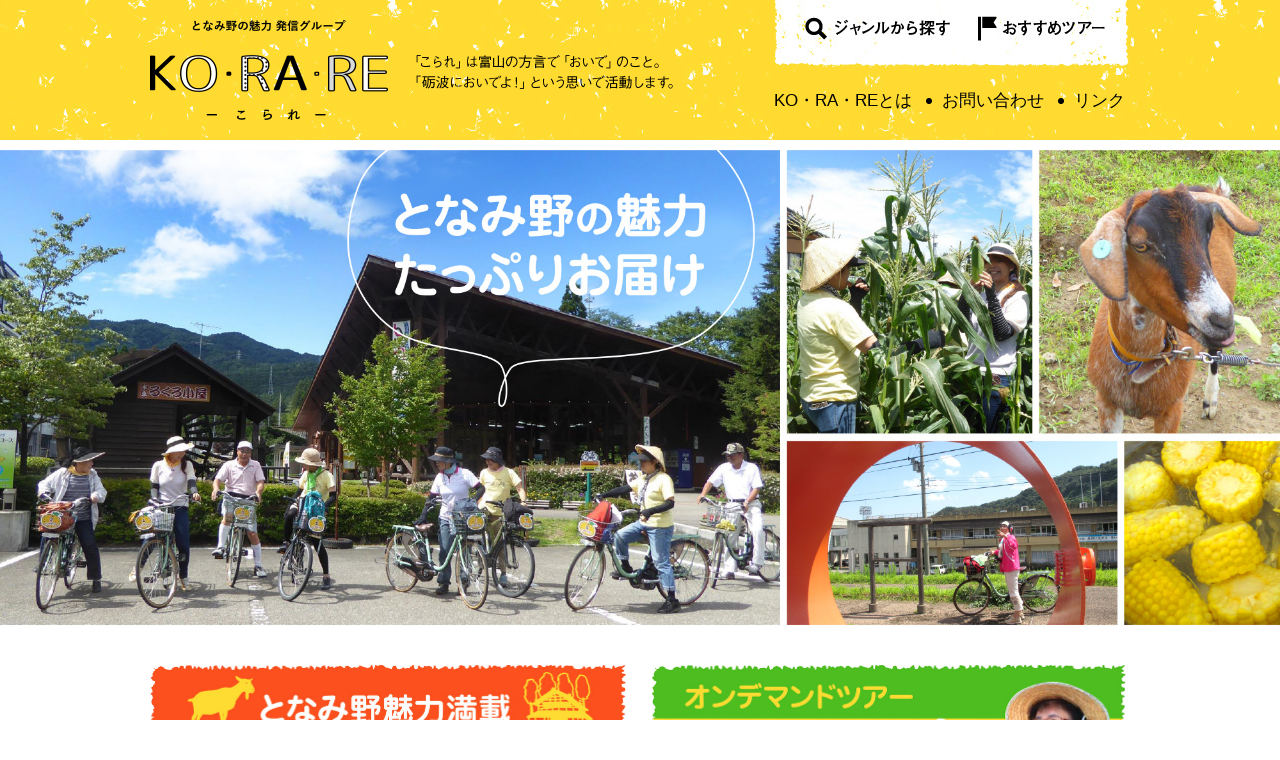

--- FILE ---
content_type: text/html; charset=UTF-8
request_url: https://korare.net/
body_size: 30207
content:
<!DOCTYPE html>
<html>
<head>
<title>KO・RA・RE｜となみ野の魅力発信グループ｜富山｜砺波｜観光ツアー</title>
<meta charset="utf-8">
<meta name="viewport" content="width=device-width, initial-scale=1.0,user-scalable=no">
<meta http-equiv="X-UA-Compatible" content="IE=edge,chrome=1">
<meta name='robots' content='max-image-preview:large' />
	<style>img:is([sizes="auto" i], [sizes^="auto," i]) { contain-intrinsic-size: 3000px 1500px }</style>
	<script type="text/javascript">
/* <![CDATA[ */
window._wpemojiSettings = {"baseUrl":"https:\/\/s.w.org\/images\/core\/emoji\/15.0.3\/72x72\/","ext":".png","svgUrl":"https:\/\/s.w.org\/images\/core\/emoji\/15.0.3\/svg\/","svgExt":".svg","source":{"concatemoji":"https:\/\/korare.net\/wp-includes\/js\/wp-emoji-release.min.js?ver=6.7.2"}};
/*! This file is auto-generated */
!function(i,n){var o,s,e;function c(e){try{var t={supportTests:e,timestamp:(new Date).valueOf()};sessionStorage.setItem(o,JSON.stringify(t))}catch(e){}}function p(e,t,n){e.clearRect(0,0,e.canvas.width,e.canvas.height),e.fillText(t,0,0);var t=new Uint32Array(e.getImageData(0,0,e.canvas.width,e.canvas.height).data),r=(e.clearRect(0,0,e.canvas.width,e.canvas.height),e.fillText(n,0,0),new Uint32Array(e.getImageData(0,0,e.canvas.width,e.canvas.height).data));return t.every(function(e,t){return e===r[t]})}function u(e,t,n){switch(t){case"flag":return n(e,"\ud83c\udff3\ufe0f\u200d\u26a7\ufe0f","\ud83c\udff3\ufe0f\u200b\u26a7\ufe0f")?!1:!n(e,"\ud83c\uddfa\ud83c\uddf3","\ud83c\uddfa\u200b\ud83c\uddf3")&&!n(e,"\ud83c\udff4\udb40\udc67\udb40\udc62\udb40\udc65\udb40\udc6e\udb40\udc67\udb40\udc7f","\ud83c\udff4\u200b\udb40\udc67\u200b\udb40\udc62\u200b\udb40\udc65\u200b\udb40\udc6e\u200b\udb40\udc67\u200b\udb40\udc7f");case"emoji":return!n(e,"\ud83d\udc26\u200d\u2b1b","\ud83d\udc26\u200b\u2b1b")}return!1}function f(e,t,n){var r="undefined"!=typeof WorkerGlobalScope&&self instanceof WorkerGlobalScope?new OffscreenCanvas(300,150):i.createElement("canvas"),a=r.getContext("2d",{willReadFrequently:!0}),o=(a.textBaseline="top",a.font="600 32px Arial",{});return e.forEach(function(e){o[e]=t(a,e,n)}),o}function t(e){var t=i.createElement("script");t.src=e,t.defer=!0,i.head.appendChild(t)}"undefined"!=typeof Promise&&(o="wpEmojiSettingsSupports",s=["flag","emoji"],n.supports={everything:!0,everythingExceptFlag:!0},e=new Promise(function(e){i.addEventListener("DOMContentLoaded",e,{once:!0})}),new Promise(function(t){var n=function(){try{var e=JSON.parse(sessionStorage.getItem(o));if("object"==typeof e&&"number"==typeof e.timestamp&&(new Date).valueOf()<e.timestamp+604800&&"object"==typeof e.supportTests)return e.supportTests}catch(e){}return null}();if(!n){if("undefined"!=typeof Worker&&"undefined"!=typeof OffscreenCanvas&&"undefined"!=typeof URL&&URL.createObjectURL&&"undefined"!=typeof Blob)try{var e="postMessage("+f.toString()+"("+[JSON.stringify(s),u.toString(),p.toString()].join(",")+"));",r=new Blob([e],{type:"text/javascript"}),a=new Worker(URL.createObjectURL(r),{name:"wpTestEmojiSupports"});return void(a.onmessage=function(e){c(n=e.data),a.terminate(),t(n)})}catch(e){}c(n=f(s,u,p))}t(n)}).then(function(e){for(var t in e)n.supports[t]=e[t],n.supports.everything=n.supports.everything&&n.supports[t],"flag"!==t&&(n.supports.everythingExceptFlag=n.supports.everythingExceptFlag&&n.supports[t]);n.supports.everythingExceptFlag=n.supports.everythingExceptFlag&&!n.supports.flag,n.DOMReady=!1,n.readyCallback=function(){n.DOMReady=!0}}).then(function(){return e}).then(function(){var e;n.supports.everything||(n.readyCallback(),(e=n.source||{}).concatemoji?t(e.concatemoji):e.wpemoji&&e.twemoji&&(t(e.twemoji),t(e.wpemoji)))}))}((window,document),window._wpemojiSettings);
/* ]]> */
</script>
<style id='wp-emoji-styles-inline-css' type='text/css'>

	img.wp-smiley, img.emoji {
		display: inline !important;
		border: none !important;
		box-shadow: none !important;
		height: 1em !important;
		width: 1em !important;
		margin: 0 0.07em !important;
		vertical-align: -0.1em !important;
		background: none !important;
		padding: 0 !important;
	}
</style>
<link rel='stylesheet' id='wp-block-library-css' href='https://korare.net/wp-includes/css/dist/block-library/style.min.css?ver=6.7.2' type='text/css' media='all' />
<style id='classic-theme-styles-inline-css' type='text/css'>
/*! This file is auto-generated */
.wp-block-button__link{color:#fff;background-color:#32373c;border-radius:9999px;box-shadow:none;text-decoration:none;padding:calc(.667em + 2px) calc(1.333em + 2px);font-size:1.125em}.wp-block-file__button{background:#32373c;color:#fff;text-decoration:none}
</style>
<style id='global-styles-inline-css' type='text/css'>
:root{--wp--preset--aspect-ratio--square: 1;--wp--preset--aspect-ratio--4-3: 4/3;--wp--preset--aspect-ratio--3-4: 3/4;--wp--preset--aspect-ratio--3-2: 3/2;--wp--preset--aspect-ratio--2-3: 2/3;--wp--preset--aspect-ratio--16-9: 16/9;--wp--preset--aspect-ratio--9-16: 9/16;--wp--preset--color--black: #000000;--wp--preset--color--cyan-bluish-gray: #abb8c3;--wp--preset--color--white: #ffffff;--wp--preset--color--pale-pink: #f78da7;--wp--preset--color--vivid-red: #cf2e2e;--wp--preset--color--luminous-vivid-orange: #ff6900;--wp--preset--color--luminous-vivid-amber: #fcb900;--wp--preset--color--light-green-cyan: #7bdcb5;--wp--preset--color--vivid-green-cyan: #00d084;--wp--preset--color--pale-cyan-blue: #8ed1fc;--wp--preset--color--vivid-cyan-blue: #0693e3;--wp--preset--color--vivid-purple: #9b51e0;--wp--preset--gradient--vivid-cyan-blue-to-vivid-purple: linear-gradient(135deg,rgba(6,147,227,1) 0%,rgb(155,81,224) 100%);--wp--preset--gradient--light-green-cyan-to-vivid-green-cyan: linear-gradient(135deg,rgb(122,220,180) 0%,rgb(0,208,130) 100%);--wp--preset--gradient--luminous-vivid-amber-to-luminous-vivid-orange: linear-gradient(135deg,rgba(252,185,0,1) 0%,rgba(255,105,0,1) 100%);--wp--preset--gradient--luminous-vivid-orange-to-vivid-red: linear-gradient(135deg,rgba(255,105,0,1) 0%,rgb(207,46,46) 100%);--wp--preset--gradient--very-light-gray-to-cyan-bluish-gray: linear-gradient(135deg,rgb(238,238,238) 0%,rgb(169,184,195) 100%);--wp--preset--gradient--cool-to-warm-spectrum: linear-gradient(135deg,rgb(74,234,220) 0%,rgb(151,120,209) 20%,rgb(207,42,186) 40%,rgb(238,44,130) 60%,rgb(251,105,98) 80%,rgb(254,248,76) 100%);--wp--preset--gradient--blush-light-purple: linear-gradient(135deg,rgb(255,206,236) 0%,rgb(152,150,240) 100%);--wp--preset--gradient--blush-bordeaux: linear-gradient(135deg,rgb(254,205,165) 0%,rgb(254,45,45) 50%,rgb(107,0,62) 100%);--wp--preset--gradient--luminous-dusk: linear-gradient(135deg,rgb(255,203,112) 0%,rgb(199,81,192) 50%,rgb(65,88,208) 100%);--wp--preset--gradient--pale-ocean: linear-gradient(135deg,rgb(255,245,203) 0%,rgb(182,227,212) 50%,rgb(51,167,181) 100%);--wp--preset--gradient--electric-grass: linear-gradient(135deg,rgb(202,248,128) 0%,rgb(113,206,126) 100%);--wp--preset--gradient--midnight: linear-gradient(135deg,rgb(2,3,129) 0%,rgb(40,116,252) 100%);--wp--preset--font-size--small: 13px;--wp--preset--font-size--medium: 20px;--wp--preset--font-size--large: 36px;--wp--preset--font-size--x-large: 42px;--wp--preset--spacing--20: 0.44rem;--wp--preset--spacing--30: 0.67rem;--wp--preset--spacing--40: 1rem;--wp--preset--spacing--50: 1.5rem;--wp--preset--spacing--60: 2.25rem;--wp--preset--spacing--70: 3.38rem;--wp--preset--spacing--80: 5.06rem;--wp--preset--shadow--natural: 6px 6px 9px rgba(0, 0, 0, 0.2);--wp--preset--shadow--deep: 12px 12px 50px rgba(0, 0, 0, 0.4);--wp--preset--shadow--sharp: 6px 6px 0px rgba(0, 0, 0, 0.2);--wp--preset--shadow--outlined: 6px 6px 0px -3px rgba(255, 255, 255, 1), 6px 6px rgba(0, 0, 0, 1);--wp--preset--shadow--crisp: 6px 6px 0px rgba(0, 0, 0, 1);}:where(.is-layout-flex){gap: 0.5em;}:where(.is-layout-grid){gap: 0.5em;}body .is-layout-flex{display: flex;}.is-layout-flex{flex-wrap: wrap;align-items: center;}.is-layout-flex > :is(*, div){margin: 0;}body .is-layout-grid{display: grid;}.is-layout-grid > :is(*, div){margin: 0;}:where(.wp-block-columns.is-layout-flex){gap: 2em;}:where(.wp-block-columns.is-layout-grid){gap: 2em;}:where(.wp-block-post-template.is-layout-flex){gap: 1.25em;}:where(.wp-block-post-template.is-layout-grid){gap: 1.25em;}.has-black-color{color: var(--wp--preset--color--black) !important;}.has-cyan-bluish-gray-color{color: var(--wp--preset--color--cyan-bluish-gray) !important;}.has-white-color{color: var(--wp--preset--color--white) !important;}.has-pale-pink-color{color: var(--wp--preset--color--pale-pink) !important;}.has-vivid-red-color{color: var(--wp--preset--color--vivid-red) !important;}.has-luminous-vivid-orange-color{color: var(--wp--preset--color--luminous-vivid-orange) !important;}.has-luminous-vivid-amber-color{color: var(--wp--preset--color--luminous-vivid-amber) !important;}.has-light-green-cyan-color{color: var(--wp--preset--color--light-green-cyan) !important;}.has-vivid-green-cyan-color{color: var(--wp--preset--color--vivid-green-cyan) !important;}.has-pale-cyan-blue-color{color: var(--wp--preset--color--pale-cyan-blue) !important;}.has-vivid-cyan-blue-color{color: var(--wp--preset--color--vivid-cyan-blue) !important;}.has-vivid-purple-color{color: var(--wp--preset--color--vivid-purple) !important;}.has-black-background-color{background-color: var(--wp--preset--color--black) !important;}.has-cyan-bluish-gray-background-color{background-color: var(--wp--preset--color--cyan-bluish-gray) !important;}.has-white-background-color{background-color: var(--wp--preset--color--white) !important;}.has-pale-pink-background-color{background-color: var(--wp--preset--color--pale-pink) !important;}.has-vivid-red-background-color{background-color: var(--wp--preset--color--vivid-red) !important;}.has-luminous-vivid-orange-background-color{background-color: var(--wp--preset--color--luminous-vivid-orange) !important;}.has-luminous-vivid-amber-background-color{background-color: var(--wp--preset--color--luminous-vivid-amber) !important;}.has-light-green-cyan-background-color{background-color: var(--wp--preset--color--light-green-cyan) !important;}.has-vivid-green-cyan-background-color{background-color: var(--wp--preset--color--vivid-green-cyan) !important;}.has-pale-cyan-blue-background-color{background-color: var(--wp--preset--color--pale-cyan-blue) !important;}.has-vivid-cyan-blue-background-color{background-color: var(--wp--preset--color--vivid-cyan-blue) !important;}.has-vivid-purple-background-color{background-color: var(--wp--preset--color--vivid-purple) !important;}.has-black-border-color{border-color: var(--wp--preset--color--black) !important;}.has-cyan-bluish-gray-border-color{border-color: var(--wp--preset--color--cyan-bluish-gray) !important;}.has-white-border-color{border-color: var(--wp--preset--color--white) !important;}.has-pale-pink-border-color{border-color: var(--wp--preset--color--pale-pink) !important;}.has-vivid-red-border-color{border-color: var(--wp--preset--color--vivid-red) !important;}.has-luminous-vivid-orange-border-color{border-color: var(--wp--preset--color--luminous-vivid-orange) !important;}.has-luminous-vivid-amber-border-color{border-color: var(--wp--preset--color--luminous-vivid-amber) !important;}.has-light-green-cyan-border-color{border-color: var(--wp--preset--color--light-green-cyan) !important;}.has-vivid-green-cyan-border-color{border-color: var(--wp--preset--color--vivid-green-cyan) !important;}.has-pale-cyan-blue-border-color{border-color: var(--wp--preset--color--pale-cyan-blue) !important;}.has-vivid-cyan-blue-border-color{border-color: var(--wp--preset--color--vivid-cyan-blue) !important;}.has-vivid-purple-border-color{border-color: var(--wp--preset--color--vivid-purple) !important;}.has-vivid-cyan-blue-to-vivid-purple-gradient-background{background: var(--wp--preset--gradient--vivid-cyan-blue-to-vivid-purple) !important;}.has-light-green-cyan-to-vivid-green-cyan-gradient-background{background: var(--wp--preset--gradient--light-green-cyan-to-vivid-green-cyan) !important;}.has-luminous-vivid-amber-to-luminous-vivid-orange-gradient-background{background: var(--wp--preset--gradient--luminous-vivid-amber-to-luminous-vivid-orange) !important;}.has-luminous-vivid-orange-to-vivid-red-gradient-background{background: var(--wp--preset--gradient--luminous-vivid-orange-to-vivid-red) !important;}.has-very-light-gray-to-cyan-bluish-gray-gradient-background{background: var(--wp--preset--gradient--very-light-gray-to-cyan-bluish-gray) !important;}.has-cool-to-warm-spectrum-gradient-background{background: var(--wp--preset--gradient--cool-to-warm-spectrum) !important;}.has-blush-light-purple-gradient-background{background: var(--wp--preset--gradient--blush-light-purple) !important;}.has-blush-bordeaux-gradient-background{background: var(--wp--preset--gradient--blush-bordeaux) !important;}.has-luminous-dusk-gradient-background{background: var(--wp--preset--gradient--luminous-dusk) !important;}.has-pale-ocean-gradient-background{background: var(--wp--preset--gradient--pale-ocean) !important;}.has-electric-grass-gradient-background{background: var(--wp--preset--gradient--electric-grass) !important;}.has-midnight-gradient-background{background: var(--wp--preset--gradient--midnight) !important;}.has-small-font-size{font-size: var(--wp--preset--font-size--small) !important;}.has-medium-font-size{font-size: var(--wp--preset--font-size--medium) !important;}.has-large-font-size{font-size: var(--wp--preset--font-size--large) !important;}.has-x-large-font-size{font-size: var(--wp--preset--font-size--x-large) !important;}
:where(.wp-block-post-template.is-layout-flex){gap: 1.25em;}:where(.wp-block-post-template.is-layout-grid){gap: 1.25em;}
:where(.wp-block-columns.is-layout-flex){gap: 2em;}:where(.wp-block-columns.is-layout-grid){gap: 2em;}
:root :where(.wp-block-pullquote){font-size: 1.5em;line-height: 1.6;}
</style>
<link rel='stylesheet' id='contact-form-7-css' href='https://korare.net/wp-content/plugins/contact-form-7/includes/css/styles.css?ver=6.0.4' type='text/css' media='all' />
<style id='akismet-widget-style-inline-css' type='text/css'>

			.a-stats {
				--akismet-color-mid-green: #357b49;
				--akismet-color-white: #fff;
				--akismet-color-light-grey: #f6f7f7;

				max-width: 350px;
				width: auto;
			}

			.a-stats * {
				all: unset;
				box-sizing: border-box;
			}

			.a-stats strong {
				font-weight: 600;
			}

			.a-stats a.a-stats__link,
			.a-stats a.a-stats__link:visited,
			.a-stats a.a-stats__link:active {
				background: var(--akismet-color-mid-green);
				border: none;
				box-shadow: none;
				border-radius: 8px;
				color: var(--akismet-color-white);
				cursor: pointer;
				display: block;
				font-family: -apple-system, BlinkMacSystemFont, 'Segoe UI', 'Roboto', 'Oxygen-Sans', 'Ubuntu', 'Cantarell', 'Helvetica Neue', sans-serif;
				font-weight: 500;
				padding: 12px;
				text-align: center;
				text-decoration: none;
				transition: all 0.2s ease;
			}

			/* Extra specificity to deal with TwentyTwentyOne focus style */
			.widget .a-stats a.a-stats__link:focus {
				background: var(--akismet-color-mid-green);
				color: var(--akismet-color-white);
				text-decoration: none;
			}

			.a-stats a.a-stats__link:hover {
				filter: brightness(110%);
				box-shadow: 0 4px 12px rgba(0, 0, 0, 0.06), 0 0 2px rgba(0, 0, 0, 0.16);
			}

			.a-stats .count {
				color: var(--akismet-color-white);
				display: block;
				font-size: 1.5em;
				line-height: 1.4;
				padding: 0 13px;
				white-space: nowrap;
			}
		
</style>
<link rel="https://api.w.org/" href="https://korare.net/wp-json/" /><style type="text/css">.recentcomments a{display:inline !important;padding:0 !important;margin:0 !important;}</style><link href="https://korare.net/css/common.css" rel="stylesheet" />
<link rel="stylesheet" href="https://korare.net/css/menu.css">
<link href="https://korare.net/css/top.css" rel="stylesheet" />
<link rel="stylesheet" href="https://korare.net/j/responsiveslides.css">
<link rel="stylesheet" href="https://maxcdn.bootstrapcdn.com/font-awesome/4.5.0/css/font-awesome.min.css">
<script src="https://korare.net/j/responsive-nav.js"></script>
<script language="Javascript" type="text/javascript" src="https://korare.net/j/pagetop.js"></script>
<!--[if lt IE 9]>
	<script src="https://korare.net/js/html5shiv.min.js"></script>
	<script src="https://korare.net/js/css3-mediaqueries.js"></script>
<![endif]-->
  <script src="//ajax.googleapis.com/ajax/libs/jquery/1.8.3/jquery.min.js"></script>
  <script src="https://korare.net/j/responsiveslides.min.js"></script>
<script>
    jQuery(function() {
      // Slideshow 1
      $("#slider").responsiveSlides({
        maxwidth: 2000,
		timeout: 5000,
		speed: 4000,
      });
    });
</script>
<script type="text/javascript">
$(document).ready(function(){
  $('.an02').css('visibility','hidden');
  $(window).scroll(function(){
   var windowHeight = $(window).height(),
       topWindow = $(window).scrollTop();
   $('.an02').each(function(){
    var objectPosition = $(this).offset().top;
    if(topWindow > objectPosition - windowHeight + 200){
     $(this).addClass("anime02");
    }
   });
  });
});
</script>
<script>
$(document).ready(function() {
  var pagetop = $('.pagetop');
    $(window).scroll(function () {
       if ($(this).scrollTop() > 100) {
            pagetop.fadeIn();
       } else {
            pagetop.fadeOut();
            }
       });
       pagetop.click(function () {
           $('body, html').animate({ scrollTop: 0 }, 700);
              return false;
   });
});
</script>
<script>
  (function(i,s,o,g,r,a,m){i['GoogleAnalyticsObject']=r;i[r]=i[r]||function(){
  (i[r].q=i[r].q||[]).push(arguments)},i[r].l=1*new Date();a=s.createElement(o),
  m=s.getElementsByTagName(o)[0];a.async=1;a.src=g;m.parentNode.insertBefore(a,m)
  })(window,document,'script','https://www.google-analytics.com/analytics.js','ga');

  ga('create', 'UA-64730264-8', 'auto');
  ga('send', 'pageview');

</script>
<!-- Google tag (gtag.js) -->
<script async src="https://www.googletagmanager.com/gtag/js?id=G-ZQLDGNDY28"></script>
<script>
  window.dataLayer = window.dataLayer || [];
  function gtag(){dataLayer.push(arguments);}
  gtag('js', new Date());

  gtag('config', 'G-ZQLDGNDY28');
</script></head>
<body><!-- #BeginLibraryItem "/Library/header.lbi" -->
<!-- header -->
<div class="w clearfix">
<div class="h_back clearfix">
<div class="logo">
<h1><a href="https://korare.net/"><span>となみ野の魅力発信グループ　KO・RA・RE ーこられー</span></a></h1>
<h2><span>「こられ」は富山の方言で「おいで」のこと。「砺波においでよ！」という思いで活動します。</span></h2>
</div>
<!-- menu -->
<div class="menu">
<nav class="nav-collapse">
<ul>
<li class="genre"><a href="https://korare.net/genre">ジャンルから探す</a></li>
<li class="tours"><a href="https://korare.net/tours">おすすめツアー</a></li>
<li class="other"><a href="https://korare.net/about">KO・RA・REとは</a></li>
<li class="other"><a href="https://korare.net/contact">お問い合わせ</a></li>
<li class="other"><a href="https://korare.net/link">リンク</a></li>
</ul>
</nav>
</div>
</div>
<!-- /menu -->
</div>
<!-- /header -->
<!-- #EndLibraryItem --><!-- main -->
<div id="main">
<div class="main_box clearfix">
<ul class="rslides" id="slider">
<li><img src="https://korare.net/img/top/movie01.jpg" border="0" alt="となみ野の魅力たっぷりお届け" /></li>
<li><img src="https://korare.net/img/top/movie02.jpg" border="0" alt="となみ野の四季を思いっきり楽しめる" /></li>
<li><img src="https://korare.net/img/top/movie03.jpg" border="0" alt="ここでしか味わえないディープな旅を満喫" /></li>
</ul>
</div></div>
<!-- /main -->
<!-- banner -->
<div class="container clearfix">
<div class="banner"><a href="https://korare.net/archives/category/season"><img src="https://korare.net/img/top/banner01.jpg" width="100%" alt="となみ野魅力満載 旬のツアーはこちら" /></a></div>
<div class="banner2"><a href="https://korare.net/archives/category/short"><img src="https://korare.net/img/top/banner02.jpg" width="100%" alt="オンデマンドツアー お宿からの出発も出来るあなただけのオリジナルショートツアーはこちら" /></a></div>
</div>
<!-- /banner -->
<!-- osusume -->
<div class="container clearfix">
<div class="osusume"><a href="https://korare.net/tours"><img src="img/top/osusume.gif" width="100%" alt="おすすめツアー" /></a></div>
<div class="osusume_box clearfix">
<ul>
<li class="an02"><a href="https://korare.net/archives/989"><div class="photo"><img src="https://korare.net/wp-content/uploads/2019/04/IMG_1221-300x225.jpg" class="attachment-medium size-medium wp-post-image" alt="" decoding="async" loading="lazy" srcset="https://korare.net/wp-content/uploads/2019/04/IMG_1221-300x225.jpg 300w, https://korare.net/wp-content/uploads/2019/04/IMG_1221-768x576.jpg 768w, https://korare.net/wp-content/uploads/2019/04/IMG_1221-1024x768.jpg 1024w, https://korare.net/wp-content/uploads/2019/04/IMG_1221-e1555778832868.jpg 373w" sizes="auto, (max-width: 300px) 100vw, 300px" /></div><div class="osusume_tex"><span class="season">旬のツアー</span><br class="br_sp2" /><b>4月上旬〜下旬</b><p class="name">砺波の春を感じよう！チューリップ摘花体験＆まちあるきツアー</p></div></a></li>
<li class="an02"><a href="https://korare.net/archives/973"><div class="photo"><img src="https://korare.net/wp-content/uploads/2018/01/9_01-300x225.jpg" class="attachment-medium size-medium wp-post-image" alt="" decoding="async" loading="lazy" srcset="https://korare.net/wp-content/uploads/2018/01/9_01-300x225.jpg 300w, https://korare.net/wp-content/uploads/2018/01/9_01.jpg 680w" sizes="auto, (max-width: 300px) 100vw, 300px" /></div><div class="osusume_tex"><span class="season">旬のツアー</span><br class="br_sp2" /><b>11月中旬～3月上旬</b><p class="name">大門そうめんで探る冬の魅力ツアー</p></div></a></li>
<li class="an02"><a href="https://korare.net/archives/1434"><div class="photo"><img src="https://korare.net/wp-content/uploads/2020/08/IMG_3193-300x225.jpeg" class="attachment-medium size-medium wp-post-image" alt="" decoding="async" loading="lazy" srcset="https://korare.net/wp-content/uploads/2020/08/IMG_3193-300x225.jpeg 300w, https://korare.net/wp-content/uploads/2020/08/IMG_3193-768x576.jpeg 768w, https://korare.net/wp-content/uploads/2020/08/IMG_3193-1024x768.jpeg 1024w" sizes="auto, (max-width: 300px) 100vw, 300px" /></div><div class="osusume_tex"><span class="season">旬のツアー</span><br class="br_sp2" /><b>7月中旬〜８月中旬</b><p class="name">温泉野菜とうもろこし収穫体験ツアー</p></div></a></li>
<li class="an02"><a href="https://korare.net/archives/1255"><div class="photo"><img src="https://korare.net/wp-content/uploads/2018/02/0017-300x200.jpg" class="attachment-medium size-medium wp-post-image" alt="" decoding="async" loading="lazy" srcset="https://korare.net/wp-content/uploads/2018/02/0017-300x200.jpg 300w, https://korare.net/wp-content/uploads/2018/02/0017-768x512.jpg 768w, https://korare.net/wp-content/uploads/2018/02/0017-1024x683.jpg 1024w" sizes="auto, (max-width: 300px) 100vw, 300px" /></div><div class="osusume_tex"><span class="short">ショートツアー</span><br class="br_sp2" /><b>11月中</b><p class="name">砺波ブランド庄川ゆず おいしさのヒミツ巡りツアー</p></div></a></li>
<li class="an02"><a href="https://korare.net/archives/1263"><div class="photo"><img src="https://korare.net/wp-content/uploads/2021/02/tulipe-300x225.jpg" class="attachment-medium size-medium wp-post-image" alt="" decoding="async" loading="lazy" srcset="https://korare.net/wp-content/uploads/2021/02/tulipe-300x225.jpg 300w, https://korare.net/wp-content/uploads/2021/02/tulipe.jpg 758w" sizes="auto, (max-width: 300px) 100vw, 300px" /></div><div class="osusume_tex"><span class="short">ショートツアー</span><br class="br_sp2" /><b>4月</b><p class="name">砺波の春を感じよう！チューリップ摘花体験</p></div></a></li>
<li class="an02"><a href="https://korare.net/archives/1275"><div class="photo"><img src="https://korare.net/wp-content/uploads/2021/02/yogoshi-300x199.jpg" class="attachment-medium size-medium wp-post-image" alt="" decoding="async" loading="lazy" srcset="https://korare.net/wp-content/uploads/2021/02/yogoshi-300x199.jpg 300w, https://korare.net/wp-content/uploads/2021/02/yogoshi.jpg 680w" sizes="auto, (max-width: 300px) 100vw, 300px" /></div><div class="osusume_tex"><span class="short">ショートツアー</span><br class="br_sp2" /><b>通年</b><p class="name">郷土料理「よごし」農家さんの直伝で作って食べようツアー</p></div></a></li>
</ul>
</div>
<div class="osusume_list"><a href="https://korare.net/tours"><img src="img/top/osusume_list.gif" width="100%" alt="おすすめツアーの一覧はこちら" /></a></div>
</div>
<!-- /osusume -->

<!-- infoblog -->
<div class="container clearfix">
<!-- info -->
<div class="info">
<div class="info_t clearfix"><h4><a href="https://korare.net/archives/category/info">お知らせ</a></h4><span><a href="https://korare.net/archives/category/info">一覧はこちら ></a></span></div>
<div class="info_box">
<a href="https://korare.net/archives/1763"><h5><span>24.11.18</span>大門素麺の香りがたまらない❤️</h5></a>
</div><div class="info_box">
<a href="https://korare.net/archives/1486"><h5><span>22.07.14</span>温泉野菜「トウモロコシ」に💕ウズウズ🌽</h5></a>
</div><div class="info_box">
<a href="https://korare.net/archives/1128"><h5><span>20.07.30</span>炊きたて♪トウモロコシご飯</h5></a>
</div><div class="info_box">
<a href="https://korare.net/archives/1060"><h5><span>20.03.07</span>出町で楽しむ♪美味しい「大人のひな祭り」を満喫✨</h5></a>
</div><div class="info_box">
<a href="https://korare.net/archives/1006"><h5><span>20.02.22</span>ツルツルが美味しい♪今だけの味わい</h5></a>
</div></div>
<!-- /info -->
<!-- blog -->
<div class="blog">
<div class="blog_t clearfix"><h4><a href="https://korare.net/archives/category/blog">スタッフブログ</a></h4><span><a href="https://korare.net/archives/category/blog">一覧はこちら ></a></span></div>
<div class="blog_box clearfix">
<div class="blog_p_box"><div class="blog_p"><a href="https://korare.net/archives/1760"><img src="https://korare.net/wp-content/uploads/2025/01/IMG_7302-300x225.jpeg" class="attachment-medium size-medium wp-post-image" alt="" decoding="async" loading="lazy" srcset="https://korare.net/wp-content/uploads/2025/01/IMG_7302-300x225.jpeg 300w, https://korare.net/wp-content/uploads/2025/01/IMG_7302.jpeg 640w" sizes="auto, (max-width: 300px) 100vw, 300px" /></a></div></div>
<div class="blog_tex"><a href="https://korare.net/archives/1760"><h5><span>23.10.25</span><br />庄川おんせん野菜「とったど〜〜〜〜!!」</h5><p>北海道から庄川温泉郷にお越しの
御一行様を「オンデマンドアテンド」
&nbsp;
庄川清流温泉…</p></a></div>
</div>
<div class="blog_box clearfix">
<div class="blog_p_box"><div class="blog_p"><a href="https://korare.net/archives/1757"><img src="https://korare.net/wp-content/uploads/2025/01/IMG_4767-300x225.jpeg" class="attachment-medium size-medium wp-post-image" alt="" decoding="async" loading="lazy" srcset="https://korare.net/wp-content/uploads/2025/01/IMG_4767-300x225.jpeg 300w, https://korare.net/wp-content/uploads/2025/01/IMG_4767.jpeg 640w" sizes="auto, (max-width: 300px) 100vw, 300px" /></a></div></div>
<div class="blog_tex"><a href="https://korare.net/archives/1757"><h5><span>23.04.09</span><br />🌷摘花作業にお邪魔してプチツアー</h5><p>毎年お世話になっている
チューリップ球根生産農家の山田さん一家の作業中
KORAREメンバー研修…</p></a></div>
</div>




</div>
<!-- /blog -->

</div><!-- #BeginLibraryItem "/Library/footer.lbi" -->
<!-- footer -->
<p class="pagetop"><a href="#wrap"><i class="fa fa-chevron-up"></i></a></p>

<div id="footer">
<div class="footer_box clearfix">

<div class="f_box">
<div class="sns clearfix"><a href=""><img src="https://korare.net/img/tw.png" width="23px" /></a><a href=""><img src="https://korare.net/img/fb.png" width="25px" /></a><a href=""><img src="https://korare.net/img/ins.png" width="24px" /></a></div>
<div class="sub"><a href="https://korare.net/">ホーム</a>　｜　<a href="https://korare.net/tours">ツアー一覧</a>　｜　<a href="https://korare.net/about">KO・RA・REとは</a>　｜　<a href="https://korare.net/contact">お問い合わせ</a>　｜　<a href="https://korare.net/link">リンク</a>　｜　<a href="https://korare.net/archives/category/blog">スタッフブログ</a></div>
<h5>KO・RA・RE ーこられー</h5>
<p>Copyright(C)KORARE. All Rights Reserved. </p>
</div>

</div></div>
<!-- /footer -->
<!-- Put this right before the </body> closing tag -->
<script>var nav = responsiveNav(".nav-collapse");</script>
<!-- #EndLibraryItem --><script type="text/javascript" src="https://korare.net/wp-includes/js/dist/hooks.min.js?ver=4d63a3d491d11ffd8ac6" id="wp-hooks-js"></script>
<script type="text/javascript" src="https://korare.net/wp-includes/js/dist/i18n.min.js?ver=5e580eb46a90c2b997e6" id="wp-i18n-js"></script>
<script type="text/javascript" id="wp-i18n-js-after">
/* <![CDATA[ */
wp.i18n.setLocaleData( { 'text direction\u0004ltr': [ 'ltr' ] } );
/* ]]> */
</script>
<script type="text/javascript" src="https://korare.net/wp-content/plugins/contact-form-7/includes/swv/js/index.js?ver=6.0.4" id="swv-js"></script>
<script type="text/javascript" id="contact-form-7-js-before">
/* <![CDATA[ */
var wpcf7 = {
    "api": {
        "root": "https:\/\/korare.net\/wp-json\/",
        "namespace": "contact-form-7\/v1"
    }
};
/* ]]> */
</script>
<script type="text/javascript" src="https://korare.net/wp-content/plugins/contact-form-7/includes/js/index.js?ver=6.0.4" id="contact-form-7-js"></script>
</body>
</html>

--- FILE ---
content_type: text/css
request_url: https://korare.net/css/common.css
body_size: 9830
content:
@charset "UTF-8";

.anime02 {
 -webkit-animation-fill-mode:both;
 -ms-animation-fill-mode:both;
 animation-fill-mode:both;
 -webkit-animation-duration:2s;
 -ms-animation-duration:2s;
 animation-duration:2s;
 -webkit-animation-name: anime02;
 -ms-animation-name: anime02;
 animation-name: anime02;
 visibility: visible !important;
}
@-webkit-keyframes anime02 {
 0% { opacity: 0; -webkit-transform: translateX(0px); }
 100% { opacity: 1; -webkit-transform: translateX(0); }
}
@keyframes anime02 {
 0% { opacity: 0; -webkit-transform: translateX(0px); -ms-transform: translateX(0px); transform: translateX(0px); }
 100% { opacity: 1; -webkit-transform: translateX(0); -ms-transform: translateX(0); transform: translateX(0); }
}
/* ------------------------------------- */
/*	 resposive320
/* ------------------------------------- */

.br_sp { 
display:none;
}
.br_sp2 { 
display: block;
	clear: both;
	min-height: 1px;
}


body, h1, h2, h3, h4, h5, h6, p, div, dt, dd, dl, img, input, form, ul, li, span {
	margin: 0px;
	padding: 0px;
}
.tx120 {
	font-size:140%;
	line-height: 2.2em;
}
.tx60 {
	font-size:60%;
}
.tx70 {
	font-size:70%;
}
.widgettitle{
	display: none;
}
a {
 text-decoration: none;
}
img {
 border: 0;
}
.clearfix:after {
	content: "."; 
	display: block;
	clear: both;
	height: 0;
	visibility: hidden;
}

.clearfix {
	min-height: 1px;
overflow:hidden;
}

* html .clearfix {
	height: 1px;
	/*¥*//*/
	height: auto;
	overflow: hidden;
	/**/
}
del{
	color:#000;
}
body {
font-size: 14px;
font-family: "Meiryo","メイリオ","ＭＳ　Ｐゴシック","Hiragino Kaku Gothic Pro","ヒラギノ角ゴ Pro W3",sans-serif;
line-height:1.8em;
color:#000;
}
.w {
padding: 0px 2.6%;
	background: url(../img/back.jpg) repeat;
}
.container {
padding: 0px 2.6%;
}
.right {
float:right;
margin: 0px 0px 0px 10px;
}
.left {
float:left;
margin: 0px 10px 0px 0px;
}


.cont {
padding: 0px auto;
margin: auto;
clear: both;
}

.col-xs-12,
.col-sm-12,
.col-md-6,
.col-md-3 {
padding: 0;
margin: 0;
}

.green{
	color: #390;
}


.cont,
.title_box {
    max-width: 100%;
}
.h_back{
max-width: 100%;
}
.c_box {
margin: 20px auto 20px auto;
}
.p_box {
width: 100%;
}
.p_box img {
	border: 0;
max-width: 100%;
height: auto;}
.p_box_r {
	display: none;
}


/*	 logo
/* ------------------------------------- */
.logo { 
	margin: 20px 0px 20px 0px;
	float:left;
}
.logo h1 a { 
	background: url(../img/logo.png) no-repeat;
	width:200px;
	height:83px;
    background-size: 200px 83px;
	display:block;
}

.logo h1 a span,
.logo h2 span {
display: none;
}
.menu {
	margin: 30px 0px 0px 0px;
}

/*	 banner
/* ------------------------------------- */
.banner,
.banner2 {
width: 100%;
float: left;
display: block;
color: #FFF;
margin: 10px 0px 0px 0px;
}
.banner img,
.banner2 img {
-webkit-filter: opacity(100%);
filter: opacity(100%);
	-webkit-transition: .3s ease-in-out;
	transition: .3s ease-in-out;
}
.banner a:hover img,
.banner2 a:hover img {
-webkit-filter: opacity(60%);
filter: opacity(60%);
}

/*	 footer
/* ------------------------------------- */
.pagetop {
    display: none;
    position: fixed;
    bottom: 30px;
    right: 15px;
}
.pagetop a {
    display: block;
    background-color: #F90;
    text-align: center;
    color: #FFF;
    font-size: 12px;
    text-decoration: none;
    padding: 3px 10px 7px 10px;
    filter:alpha(opacity=50);
    -moz-opacity: 0.5;
    opacity: 0.5;
}
.pagetop a:hover {
    display: block;
    background-color: #F90;
    text-align: center;
    color: #F60;
    text-decoration: none;
}
/*	footer
/* ------------------------------------- */
#footer{
	background: url(../img/back2.jpg) repeat;
	width: 100%;
	color: #000;
	text-align:center;
}
.footer_box {
width: 100%;
text-align:left;
margin: 10px auto 0px auto;
}
.f_box {
	margin: 30px auto;
	text-align:center;
	line-height:1.4em;
}
.sns {
	width: 110px;
	margin: 0px auto;
}
.sns img {
	margin: 0px 10px 30px 0px;
	float: left;
}
.sns img a {
	border: 0;
}
.sns a:hover img {
  opacity: 0.6;
  transition: 0.5s;
}

.sub {
	display:none;
}
.f_box a {
	color: #000;
}

.f_box h5 {
	font-weight: normal;
	font-size: 110%;
}
.f_box span {
	font-size: 90%;
}
.f_box p {
	font-size: 70%;
}

/*	 osusume
/* ------------------------------------- */
.osusume_box ul {
list-style-type:none;
}
.osusume_box li {
	width: 49%;
	margin: 10px 2% 10px 0px;
	background: url(../img/back.jpg) repeat;
	padding: 0px 0px 5px 0px;
	float: left;
	height:260px;
}
.osusume_box a {
	color: #000;
}

.osusume_box li:nth-child(2n){
	margin: 10px 0px 0px 0px;
}
.photo {
	position: relative;
  width: 100%;/*　トリミングしたい枠の幅（固定にしたい場合はサイズを入力）　*/
  padding-top: 120px;/*　トリミングしたい枠の高さを比率で指定。（固定にしたい場合はサイズを入力）　*/
  overflow: hidden;/*　画像が枠からはみ出た部分はトリミング（非表示）する　*/
  margin: 0 auto;
}
.osusume_box li div img {
  position: absolute;
  width: 100%;
  height: 100%;
  top: 0;
  object-fit: cover;
}
.osusume_box li p {
	-webkit-filter: opacity(100%);
	filter: opacity(100%);
	-webkit-transition: .3s ease-in-out;
	transition: .3s ease-in-out;
}
.osusume_box li a:hover,
.osusume_box a:hover img,
.osusume_box a:hover p {
	-webkit-filter: opacity(60%);
	filter: opacity(60%);
}
.osusume_tex {
	padding: 10px;
}
.season,
.short {
	margin: 0px 5px 5px 0px;
	padding: 5px;
	color: #FFF;
}
.season {
	background: #F60;
}
.short {
	background: #3B0;
}
.name {
	margin: 0px 0px 5px 0px;
	font-size:90%;
	line-height: 1.4em;
}

/*	 blog
/* ------------------------------------- */
.blog_t h4 a {
	background: url(../img/top/blog.png) no-repeat;
    background-size: 201px 37px;
	width: 201px;
	height: 37px;
	display: block;
	text-indent: -9999px;
	overflow:hidden;
	outline:none;
	float: left;
}
.blog_box ul {
list-style-type:none;
text-align: left;
line-height:1.3em;
}
.blog_box li a {
	color: #600;
}
.blog_box li a span {
	color: #666;
	font-size:90%;
}
.blog_box li {
	width: 49%;
	margin: 10px 2% 0px 0px;
	padding: 0px 0px 5px 0px;
	float: left;
}


/* ------------------------------------- */
/*	 resposive768
/* ------------------------------------- */

@media screen and (min-width: 768px) {
.br_sp { 
display: block;
}
.br_sp2 { 
display:none;
}

/*	 logo
/* ------------------------------------- */
.logo { 
	float: left;
	width:540px;
}
.logo h1 a { 
	width:238px;
	height:100px;
    background-size: 238px 100px;
	float: left;
	margin: 0px 20px 0px 0px;
}
.logo h2 {
	background: url(../img/h2.png) no-repeat 0px 35px;
	width:273px;
	height:90px;
    background-size: 273px 35px;
	float: left;
}
.menu {
	margin: 40px 0px 0px 0px;
}


.c_box {
width: 100%;
margin:0px 0px 40px 0px;
padding: 0px 0px 40px 0px;
}
.p_box {
width: 100%;
margin:0px 0px 40px 0px;
padding: 0px 0px 0px 0px;
}
.p_box_r {
width: 100%;
display: block;
}
.p_box_r h4 {
width: 100%;
height: 28px;
background: url(../img/products.jpg) no-repeat;
background-size: 175px 28px;
display: block;
text-indent: -9999px;
overflow:hidden;
outline:none;
margin: 0px 0px 10px 0px;
padding: 0px 0px 10px 0px;
border-bottom: 1px #000 solid;
}
.p_box_r2 {
width: 240px;
margin: 0px 9px 50px 0px;
padding: 0px 0px 10px 0px;
border-bottom: 1px #000 dotted;
float: left;
}
.p_box_r2p {
width: 75px;
height:75px;
float: left;
margin: 0px 5px 0px 0px;
}
.p_box_r2p img {
width: 75px;
border: none;
}
.p_box_r2t {
width: 160px;
float: left;
}
.p_box_r2t h5 a {
color: #600;
font-size: 110%;
font-weight: normal;
}
.p_box_r2t p {
font-size: 85%;
line-height:1.4;
margin: 5px 0px 0px 0px;
}


.pt {
display: block;
}
.sm {
display: none;
}


/*	 banner
/* ------------------------------------- */
.banner {
width: 48.6%;
float: left;
display: block;
color: #FFF;
margin: 30px 2.6% 0px 0px;
}
.banner2 {
width: 48.4%;
float: left;
display: block;
color: #FFF;
margin: 30px 0px 0px 0px;
}



/*	footer
/* ------------------------------------- */
.footer_box {
margin: 35px 2.6% 0px 2.6%;
width:94.8%;
}
.f_box {
	margin: 40px auto;
}
.sub {
	margin: 0px 0px 20px 0px;
	padding: 0px 0px 20px 0px;
	width:100%;
	border-bottom: 1px solid #000;
	display:block;
}
.sub a {
	color: #000;
	text-decoration: none;
}
.sub a:hover {
    color: #666;
    text-decoration: none;
}

/*	 osusume
/* ------------------------------------- */
.osusume_box li,
.osusume_box li:nth-child(2n){
	float: left;
	width: 31.5%;
	margin: 25px 2.7% 0px 0px;
	font-size:120%;
	height:290px;
}
.osusume_box li:nth-child(3n){
	margin: 25px 0px 0px 0px;
}
.photo {
    overflow: hidden;
    padding-top: 150px;
    position: relative;
	margin: 0px 0px 0px 0px;
}
.photo img {
  position: absolute;
  width: 100%;
  height: 100%;
  top: 0;
  object-fit: cover;
}
.season,
.short {
	margin: 0px 10px 5px 0px;
	font-size:80%;
}


}
/* ------------------------------------- */
/*	 resposive980
/* ------------------------------------- */
@media screen and (min-width: 980px) {
/*	 logo
/* ------------------------------------- */
.menu {
	float: right;
	width:356px;
	margin:0px;
}


.h_back{
max-width: 980px;
margin: 0 auto;
}
.cont,
.title_box {
max-width: 1100px;
margin: 0px auto;
}
.container {
max-width: 980px;
margin: 0px auto;
}


.season,
.short {
	margin: 10px 10px 5px 10px;
}
.name {
	margin: 5px 10px 5px 10px;
	font-size:100%;
	line-height: 1.4em;
}


.c_box {
width: 980px;
}
.p_box {
width: 748px;
float: left;
}
.p_box_r {
width: 205px;
float: right;
margin: 0px 0px 0px 0px;
}
.p_box_r h4 {
width: 205px;
}
.p_box_r2 {
width: 205px;
margin: 0px 0px 10px 0px;
padding: 0px 0px 10px 0px;
border-bottom: 1px #000 dotted;
}
.p_box_r2p img {
width: 75px;
border: none;
}
.p_box_r2t {
width: 110px;
float: left;
}

/*	 footer
/* ------------------------------------- */
.footer_box {
width: 980px;
margin: 35px auto 0px auto;
}
.no {
	display: none;
}

}


--- FILE ---
content_type: text/css
request_url: https://korare.net/css/menu.css
body_size: 5074
content:
@charset "UTF-8";

/* ------------------------------------------
  RESET
--------------------------------------------- */

body, div,
h1, h2, h3, h4, h5, h6,
p, blockquote, pre, dl, dt, dd, ol, ul, li, hr,
fieldset, form, label, legend, th, td,
article, aside, figure, footer, header, hgroup, menu, nav, section,
summary, hgroup {
  margin: 0;
  padding: 0;
  border: 0;
}

a:active,
a:hover {
  outline: 0;
}

@-webkit-viewport { width: device-width; }
@-moz-viewport { width: device-width; }
@-ms-viewport { width: device-width; }
@-o-viewport { width: device-width; }
@viewport { width: device-width; }


/* ------------------------------------------
  BASE DEMO STYLES
--------------------------------------------- */

body {
  -webkit-text-size-adjust: 100%;
  -ms-text-size-adjust: 100%;
  text-size-adjust: 100%;
}

section {
  border-bottom: 1px solid #999;
  float: left;
  width: 100%;
  height: 800px;
}


/* ------------------------------------------
  NAVIGATION STYLES
  (+ responsive-nav.css file is loaded in the <head>)
--------------------------------------------- */

@media screen and (max-width: 979px) {
.nav-collapse ul {
  margin: 0;
  padding: 0;
  width: 100%;
  display: block;
  list-style: none;
}

.nav-collapse li {
  display: block;
  float: left;
}

.js .nav-collapse {
  clip: rect(0 0 0 0);
  max-height: 0;
  position: absolute;
  display: block;
  overflow: hidden;
  zoom: 1;
}

.nav-collapse.opened {
  max-height: 9999px;
}

.nav-toggle {
  -webkit-tap-highlight-color: rgba(0,0,0,0);
  -webkit-touch-callout: none;
  -webkit-user-select: none;
  -moz-user-select: none;
  -ms-user-select: none;
  -o-user-select: none;
  user-select: none;
}

.fixed {
  position: fixed;
  width: 100%;
  top: 0;
  left: 0;
}

.nav-collapse,
.nav-collapse * {
  -moz-box-sizing: border-box;
  -webkit-box-sizing: border-box;
  box-sizing: border-box;
}

.nav-collapse,
.nav-collapse ul {
  list-style: none;
  width: 100%;
  float: left;
}

.nav-collapse li {
  float: left;
  width: 100%;
}


.nav-collapse a {
  color: #fff;
  text-decoration: none;
  width: 100%;
  background: #000;
  border-bottom: 1px solid white;
  padding: 0.7em 1em;
  float: left;
}
.nav-collapse a:hover {
  background: #999;
}


.nav-collapse ul ul a {
    margin: 0;
    padding: 1em;
    float: left;
    text-align: center;
    border-bottom: 0;
    border-right: 1px solid white;
  background: #000;
  padding-left: 2em;
}




/* ------------------------------------------
  NAV TOGGLE STYLES
--------------------------------------------- */

@font-face {
  font-family: "responsivenav";
  src:url("../icons/responsivenav.eot");
  src:url("../icons/responsivenav.eot?#iefix") format("embedded-opentype"),
    url("../icons/responsivenav.ttf") format("truetype"),
    url("../icons/responsivenav.woff") format("woff"),
    url("../icons/responsivenav.svg#responsivenav") format("svg");
  font-weight: bold;
  font-style: normal;
}

.nav-toggle {
  position: fixed;
  -webkit-font-smoothing: antialiased;
  -moz-osx-font-smoothing: grayscale;
  -webkit-touch-callout: none;
  -webkit-user-select: none;
  -moz-user-select: none;
  -ms-user-select: none;
  user-select: none;
  text-decoration: none;
  text-indent: -999px;
  position: relative;
  overflow: hidden;
  width: 55px;
  height: 55px;
  float: right;
  margin: 0px 0px 0px 0px;
border-radius: 7px;
}

.nav-toggle:before {
  color: #FFF; /* Edit this to change the icon color */
  background:#000;
  float: right;
  font-family: "responsivenav", sans-serif;
  font-style: normal;
  font-weight: normal;
  font-variant: normal;
  font-size: 28px;
  text-transform: none;
  position: absolute;
  content: "≡";
  text-indent: 0;
  text-align: center;
  line-height: 55px;
  speak: none;
  width: 100%;
  top: 0;
  left: 0;
}

.nav-toggle.active::before {
  font-size: 24px;
  content:"x";
}
}

@media screen and (min-width: 980px) {
  .js .nav-collapse {
    position: relative;
  }
  .js .nav-collapse.closed {
    max-height: none;
  }
  .nav-toggle {
    display: none;
  }

.nav-collapse ul {
  margin: 0;
  padding: 0;
  display: block;
  list-style: none;
}
.nav-collapse li {
	background: url(../img/ten.png) no-repeat right;
	padding: 0px 20px 0px 0px;
	margin: 20px 10px 0px 0px;
  float: left;
}
.nav-collapse li a {
  float: left;
  color: #000;
  text-decoration: none;
  font-size:120%;
}
.nav-collapse li a:hover {
  color: #999;
  text-decoration: none;
}
.nav-collapse li:last-child {
	padding: 0px;
	margin: 20px 0px 0px 0px;
	background: none;
}
.nav-collapse li.genre,
.nav-collapse li.tours {
	padding: 0px;
	margin: 0px;
	background: none;
}
.nav-collapse li.genre a {
	background: url(../img/menu.jpg) no-repeat;
	width:188px;
	height:68px;
	text-indent: -9999px;
}
.nav-collapse li.genre a:hover {
	background: url(../img/menu.jpg) no-repeat 0px -68px;
}
.nav-collapse li.tours a {
	background: url(../img/menu.jpg) no-repeat -188px 0px;
	width:168px;
	height:68px;
	text-indent: -9999px;
}
.nav-collapse li.tours a:hover {
	background: url(../img/menu.jpg) no-repeat -188px -68px;
}

}


--- FILE ---
content_type: text/css
request_url: https://korare.net/css/top.css
body_size: 3632
content:
@charset "UTF-8";


/* ------------------------------------- */
/*	 resposive320
/* ------------------------------------- */

.main_box img{
max-width: 100%;
height: auto;
width /***/:auto;
}


/*	 osusume
/* ------------------------------------- */
.osusume {
	margin: 40px auto -10px auto;
	width:203px;
}
.osusume_list {
	margin: 0px 0px 30px 0px;
	width:178px;
	float: right;
}
.osusume img, 
.osusume_list img {
-webkit-filter: opacity(100%);
filter: opacity(100%);
	-webkit-transition: .3s ease-in-out;
	transition: .3s ease-in-out;
}
.osusume a:hover img,
.osusume_list a:hover img {
-webkit-filter: opacity(60%);
filter: opacity(60%);
}



/*	 info
/* ------------------------------------- */
.info {
	width:100%;
	margin: 0px 0px 10px 0px;
}
.blog {
	width:100%;
	margin: 30px 0px 20px 0px;
}

.info_t,
.blog_t {
	width:100%;
	background:url(../img/top/info_back.gif) repeat-x;
    background-size: 1px 30px;
}
.info_t h4 a {
	background: url(../img/top/info.png) no-repeat;
    background-size: 106px 30px;
	width: 106px;
	height: 30px;
	display: block;
	text-indent: -9999px;
	overflow:hidden;
	outline:none;
	float: left;
	margin: 0px 0px 5px 0px;
}
.blog_t h4 a {
	background: url(../img/top/blog.png) no-repeat;
    background-size: 176px 30px;
	width: 176px;
	height: 30px;
	display: block;
	text-indent: -9999px;
	overflow:hidden;
	outline:none;
	float: left;
	margin: 0px 0px 5px 0px;
}
.info_t span a,
.blog_t span a {
	background: url(../img/top/list.png) no-repeat;
    background-size: 77px 30px;
	width: 77px;
	height: 30px;
	display: block;
	text-indent: -9999px;
	overflow:hidden;
	outline:none;
	float: right;
}
.info_box {
	border-bottom: dotted 1px #999;
	padding: 0px 0px 10px 0px;
	margin: 10px 0px 0px 0px;
 line-height:1.4em;
 font-size:120%;
}
.blog_box {
	border-bottom: dotted 1px #999;
	padding: 0px 0px 14px 0px;
	margin: 14px 0px 0px 0px;
 line-height:1.4em;
 font-size:120%;
}
.info_box a h5,
.blog_box a h5 {
 color: #000;
 font-weight: normal;
}
.info_box a h5 span,
.blog_box a h5 span {
 color: #000;
 font-weight: normal;
 margin: 0px 10px 0px 0px;
 font-size:90%;
}
.info_box a:hover h5,
.info_box a:hover h5 span,
.blog_box a:hover h5,
.blog_box a:hover h5 span,
.blog_box a:hover p {
 color: #999;
 text-decoration: none;
}

.blog_tex {
	width:77%;
	float: left;
}
.blog_box a p {
 font-size:70%;
 line-height:1.4em;
 color: #000;
}
.blog_p_box {
	width:20%;
	height: 80px;
	float: left;
	margin: 0px 3% 0px 0px;
}
.blog_p {
    overflow: hidden;
    height: 80px;/* トリミングしたい枠の高さ */
    position: relative;
	margin: 0px 0px 5px 0px;
}
.blog_box img {
  position: absolute;
  width: 100%;
  height: 100%;
  top: 0;
  object-fit: cover;
}
.blog_box a:hover img {
	-webkit-filter: opacity(60%);
	filter: opacity(60%);
}

/* ------------------------------------- */
/*	 resposive768
/* ------------------------------------- */
@media screen and (min-width: 768px) {
#main{
display: block;
}
.main_box {
margin: 0 auto;
width: 100%;
}

#slider {
margin: 0 auto;
}
}

/* ------------------------------------- */
/*	 resposive992
/* ------------------------------------- */
@media screen and (min-width: 992px) {
/*	 info
/* ------------------------------------- */
.info {
	width:477px;
	margin: 0px 0px 20px 0px;
	float: left;
}
.blog {
	width:477px;
	margin: 0px 0px 0px 0px;
	float: right;
}
.blog_p_box {
	width:130px;
	margin: 0px 10px 0px 0px;
}
.blog_tex {
	width:337px;
	float: left;
}


}

/* ------------------------------------- */
/*	 toppage_secom
/* ------------------------------------- */
.secom_seal {
margin: 15px 0 0 30px;
float: left;
width:56px;
}

--- FILE ---
content_type: application/javascript
request_url: https://korare.net/j/pagetop.js
body_size: 1886
content:
var tar;
var ua = navigator.userAgent;
var bIE = ua.indexOf("MSIE") != -1;
var bunder7 = false;



if(bIE){
	var pos = ua.indexOf("MSIE");
	var _os = Number(ua.substr(pos+5, 1));
	bunder7 = _os < 7;
}

function setTar(){
	if(ua.indexOf("Win") != -1) document.body.style.fontFamily = "sans-serif";
	if(bunder7){
		tar = document.getElementById("pagetop");
		checkWin();
	}
}

function setTimer(){
	var _timer = setTimeout("checkWin()", 100);
}

function checkWin(){
	var size = getWinsize();
	var scroll = document.documentElement.scrollTop;
	tar.style.top = (size.h - 50) + scroll + "px";
	setTimer();
}

function getWinsize(){
	var _obj = new Object();
	if(window.innerHeight){
		_obj.w = window.innerWidth;
		_obj.h = window.innerHeight;
	}else if (document.all && document.getElementById && (document.compatMode=='CSS1Compat')) {
		_obj.w = window.clientWidth;
		_obj.h = document.documentElement.clientHeight;
	}else if(document.body.clientHeight){
		_obj.w = document.body.clientWidth;
		_obj.h = document.body.clientHeight;
	}else{
		_obj.w = 0;
		_obj.h = 0;
	}
	return _obj;
}




function goTop() {
	var x1 = x2 = x3 = 0;
	var y1 = y2 = y3 = 0;
	if (document.documentElement) {
		x1 = document.documentElement.scrollLeft || 0;
		y1 = document.documentElement.scrollTop || 0;
	}
	if (document.body) {
		x2 = document.body.scrollLeft || 0;
		y2 = document.body.scrollTop || 0;
	}
	x3 = window.scrollX || 0;
	y3 = window.scrollY || 0;
	var x = Math.max(x1, Math.max(x2, x3));
	var y = Math.max(y1, Math.max(y2, y3));
	window.scrollTo(Math.floor(x / 1.4), Math.floor(y / 1.4));
	if (x > 0 || y > 0) {
		window.setTimeout("goTop()", 10);
	}
}









function MM_openBrWindow(theURL,winName,features) { //v2.0
  window.open(theURL,winName,features);
}
function MM_swapImgRestore() { //v3.0
  var i,x,a=document.MM_sr; for(i=0;a&&i<a.length&&(x=a[i])&&x.oSrc;i++) x.src=x.oSrc;
}




--- FILE ---
content_type: text/plain
request_url: https://www.google-analytics.com/j/collect?v=1&_v=j102&a=607703838&t=pageview&_s=1&dl=https%3A%2F%2Fkorare.net%2F&ul=en-us%40posix&dt=KO%E3%83%BBRA%E3%83%BBRE%EF%BD%9C%E3%81%A8%E3%81%AA%E3%81%BF%E9%87%8E%E3%81%AE%E9%AD%85%E5%8A%9B%E7%99%BA%E4%BF%A1%E3%82%B0%E3%83%AB%E3%83%BC%E3%83%97%EF%BD%9C%E5%AF%8C%E5%B1%B1%EF%BD%9C%E7%A0%BA%E6%B3%A2%EF%BD%9C%E8%A6%B3%E5%85%89%E3%83%84%E3%82%A2%E3%83%BC&sr=1280x720&vp=1280x720&_u=IEBAAEABAAAAACAAI~&jid=1700840109&gjid=1087174403&cid=884540354.1768782770&tid=UA-64730264-8&_gid=510931904.1768782770&_r=1&_slc=1&z=628168171
body_size: -449
content:
2,cG-ZQLDGNDY28